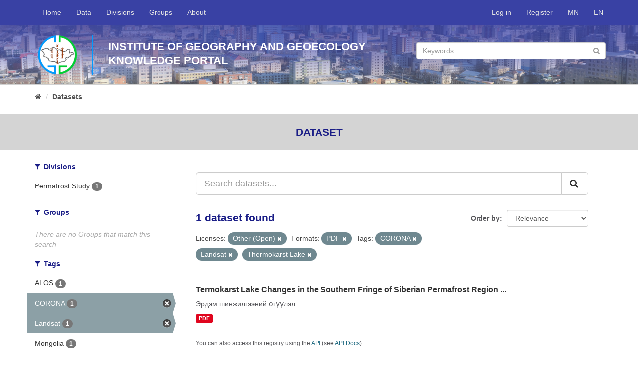

--- FILE ---
content_type: text/html; charset=utf-8
request_url: http://portal.igg.ac.mn/en/dataset?tags=CORONA&license_id=other-open&_res_format_limit=0&tags=Landsat&res_format=PDF&tags=Thermokarst+Lake
body_size: 4678
content:
<!DOCTYPE html>
<!--[if IE 9]> <html lang="en" class="ie9"> <![endif]-->
<!--[if gt IE 8]><!--> <html lang="en"> <!--<![endif]-->
  <head>
    <link rel="stylesheet" type="text/css" href="/fanstatic/vendor/:version:2018-09-18T10:38:59.06/select2/select2.css" />
<link rel="stylesheet" type="text/css" href="/fanstatic/css/:version:2018-09-18T10:38:59.07/main.min.css" />
<link rel="stylesheet" type="text/css" href="/fanstatic/vendor/:version:2018-09-18T10:38:59.06/font-awesome/css/font-awesome.min.css" />
<link rel="stylesheet" type="text/css" href="/fanstatic/milab-css/:version:2020-11-22T18:30:52.72/theme.css" />

    <meta charset="utf-8" />
      <meta name="generator" content="ckan 2.8.1" />
      <meta name="viewport" content="width=device-width, initial-scale=1.0">
    <title>Datasets - IGG Knowledge Portal</title>

    
    <link rel="shortcut icon" href="/fav-igg.ico" />
    
	
      
    
	


    
      
      
    
    
  </head>

  
  <body data-site-root="http://portal.igg.ac.mn/" data-locale-root="http://portal.igg.ac.mn/en/" >

    
	<div id="mil-top-wrapper">
			
     
<header class="navbar navbar-static-top myhead">
  <div class="container">
    <div class="navbar-right">
      <button data-target="#main-navigation-toggle" data-toggle="collapse" class="navbar-toggle collapsed" type="button">
        <span class="fa fa-bars"></span>
      </button>
    </div>

    <div class="collapse navbar-collapse" id="main-navigation-toggle">
      
      
        <ul class="nav navbar-nav navbar-left">
                <li ><a href="/en/">Home</a></li>
                <li ><a href="/en/dataset">Data</a></li>
                <li ><a href="/en/organization">Divisions</a></li>
                <li ><a href="/en/group">Groups</a></li>
                <li ><a href="/en/about">About</a></li>
                <li class="finish"></li> 
        </ul>
        <ul class="nav navbar-nav navbar-right">
            
                <li><a href="/en/user/login">Log in</a></li>
                
                <li><a class="sub" href="/en/user/register">Register</a></li>
                   
            
            <li> <a href="/mn_MN/dataset?tags=CORONA&amp;license_id=other-open&amp;_res_format_limit=0&amp;tags=Landsat&amp;res_format=PDF&amp;tags=Thermokarst+Lake">MN</a></li>
            <li> <a href="/en/dataset?tags=CORONA&amp;license_id=other-open&amp;_res_format_limit=0&amp;tags=Landsat&amp;res_format=PDF&amp;tags=Thermokarst+Lake">EN</a></li>

        </ul>
      
    </div>
  </div>
</header>

	    
                 
	       
  
		
		
		<div  class="hero ">
			<div class="hero-inner">
			<div class="container">
			<div class="row row1">
				
				<div class="row row1">
					<div class="col-md-12 col1">
						<div class="logo-wrapper"><img src="/igg-logo-circle.png" class="logo-sm"/></div>
						<div class="banner-name-sm">							
							Institute Of Geography And Geoecology<br/>
							Knowledge portal							
						</div>
						<div class="banner-search-wrapper-sm">
								<form class="section site-search simple-input" action="/en/dataset" method="get">
									<div class="field">									
									<input id="field-sitewide-search" type="text" class="form-control" name="q" placeholder="Keywords" />
									<button class="btn-search" type="submit"><i class="fa fa-search"></i></button>
									</div>
								</form>
						</div>
					</div>
				</div>
				
				
			</div>
			</div>
		</div>
		</div>
	
		
			
    <div role="main">
      <div id="content" class="container">
        
          
            <div class="flash-messages">
              
                
              
            </div>
          

          
            <div class="toolbar">
              
                
                  <ol class="breadcrumb">
                    
<li class="home"><a href="/en/"><i class="fa fa-home"></i><span> Home</span></a></li>
                    
  <li class="active"><a href="/endataset_search?action=search&amp;controller=package">Datasets</a></li>

                  </ol>
                
              
            </div>
          

          <div class="row wrapper">
            
            
    <div class="break-out-container">
        <h2 class="page-title">
            Dataset
        </h2>
    </div>


            
              <aside class="secondary col-sm-3">
                
                
<div class="filters">
  <div>
    
      

  
  
    
      
      
        <section class="module module-narrow module-shallow">
          
            <h2 class="module-heading">
              <i class="fa fa-filter"></i>
              
              Divisions
            </h2>
          
          
            
            
              <nav>
                <ul class="list-unstyled nav nav-simple nav-facet">
                  
                    
                    
                    
                    
                      <li class="nav-item">
                        <a href="/en/dataset?tags=CORONA&amp;license_id=other-open&amp;tags=Landsat&amp;res_format=PDF&amp;organization=tsevdeg-sudlal&amp;_res_format_limit=0&amp;tags=Thermokarst+Lake" title="">
                          <span class="item-label">Permafrost Study</span>
                          <span class="hidden separator"> - </span>
                          <span class="item-count badge">1</span>
                        </a>
                      </li>
                  
                </ul>
              </nav>

              <p class="module-footer">
                
                  
                
              </p>
            
            
          
        </section>
      
    
  

    
      

  
  
    
      
      
        <section class="module module-narrow module-shallow">
          
            <h2 class="module-heading">
              <i class="fa fa-filter"></i>
              
              Groups
            </h2>
          
          
            
            
              <p class="module-content empty">There are no Groups that match this search</p>
            
            
          
        </section>
      
    
  

    
      

  
  
    
      
      
        <section class="module module-narrow module-shallow">
          
            <h2 class="module-heading">
              <i class="fa fa-filter"></i>
              
              Tags
            </h2>
          
          
            
            
              <nav>
                <ul class="list-unstyled nav nav-simple nav-facet">
                  
                    
                    
                    
                    
                      <li class="nav-item">
                        <a href="/en/dataset?tags=CORONA&amp;license_id=other-open&amp;tags=Landsat&amp;res_format=PDF&amp;tags=ALOS&amp;_res_format_limit=0&amp;tags=Thermokarst+Lake" title="">
                          <span class="item-label">ALOS</span>
                          <span class="hidden separator"> - </span>
                          <span class="item-count badge">1</span>
                        </a>
                      </li>
                  
                    
                    
                    
                    
                      <li class="nav-item active">
                        <a href="/en/dataset?license_id=other-open&amp;_res_format_limit=0&amp;tags=Landsat&amp;res_format=PDF&amp;tags=Thermokarst+Lake" title="">
                          <span class="item-label">CORONA</span>
                          <span class="hidden separator"> - </span>
                          <span class="item-count badge">1</span>
                        </a>
                      </li>
                  
                    
                    
                    
                    
                      <li class="nav-item active">
                        <a href="/en/dataset?tags=CORONA&amp;license_id=other-open&amp;_res_format_limit=0&amp;res_format=PDF&amp;tags=Thermokarst+Lake" title="">
                          <span class="item-label">Landsat</span>
                          <span class="hidden separator"> - </span>
                          <span class="item-count badge">1</span>
                        </a>
                      </li>
                  
                    
                    
                    
                    
                      <li class="nav-item">
                        <a href="/en/dataset?tags=CORONA&amp;license_id=other-open&amp;tags=Landsat&amp;res_format=PDF&amp;tags=Mongolia&amp;_res_format_limit=0&amp;tags=Thermokarst+Lake" title="">
                          <span class="item-label">Mongolia</span>
                          <span class="hidden separator"> - </span>
                          <span class="item-count badge">1</span>
                        </a>
                      </li>
                  
                    
                    
                    
                    
                      <li class="nav-item">
                        <a href="/en/dataset?tags=Siberian+Permafrost+Region&amp;tags=CORONA&amp;license_id=other-open&amp;tags=Landsat&amp;res_format=PDF&amp;_res_format_limit=0&amp;tags=Thermokarst+Lake" title="Siberian Permafrost Region">
                          <span class="item-label">Siberian Permafrost...</span>
                          <span class="hidden separator"> - </span>
                          <span class="item-count badge">1</span>
                        </a>
                      </li>
                  
                    
                    
                    
                    
                      <li class="nav-item active">
                        <a href="/en/dataset?tags=CORONA&amp;license_id=other-open&amp;_res_format_limit=0&amp;tags=Landsat&amp;res_format=PDF" title="">
                          <span class="item-label">Thermokarst Lake</span>
                          <span class="hidden separator"> - </span>
                          <span class="item-count badge">1</span>
                        </a>
                      </li>
                  
                    
                    
                    
                    
                      <li class="nav-item">
                        <a href="/en/dataset?tags=CORONA&amp;license_id=other-open&amp;tags=Landsat&amp;res_format=PDF&amp;_res_format_limit=0&amp;tags=Thermokarst+Lake&amp;tags=%D0%9B%D0%B0%D0%BD%D0%B4%D1%81%D0%B0%D1%82" title="">
                          <span class="item-label">Ландсат</span>
                          <span class="hidden separator"> - </span>
                          <span class="item-count badge">1</span>
                        </a>
                      </li>
                  
                    
                    
                    
                    
                      <li class="nav-item">
                        <a href="/en/dataset?tags=CORONA&amp;license_id=other-open&amp;tags=Landsat&amp;res_format=PDF&amp;_res_format_limit=0&amp;tags=Thermokarst+Lake&amp;tags=%D0%A1%D0%B8%D0%B1%D0%B8%D1%80%D0%B8%D0%B9%D0%BD+%D1%86%D1%8D%D0%B2%D0%B4%D0%B3%D0%B8%D0%B9%D0%BD+%D0%BC%D1%83%D0%B6" title="">
                          <span class="item-label">Сибирийн цэвдгийн муж</span>
                          <span class="hidden separator"> - </span>
                          <span class="item-count badge">1</span>
                        </a>
                      </li>
                  
                    
                    
                    
                    
                      <li class="nav-item">
                        <a href="/en/dataset?tags=CORONA&amp;license_id=other-open&amp;tags=Landsat&amp;res_format=PDF&amp;_res_format_limit=0&amp;tags=Thermokarst+Lake&amp;tags=%D0%A2%D0%B5%D1%80%D0%BC%D0%BE%D0%BA%D0%B0%D1%80%D1%81%D1%82%D1%8B%D0%BD+%D0%BD%D1%83%D1%83%D1%80" title="">
                          <span class="item-label">Термокарстын нуур</span>
                          <span class="hidden separator"> - </span>
                          <span class="item-count badge">1</span>
                        </a>
                      </li>
                  
                </ul>
              </nav>

              <p class="module-footer">
                
                  
                
              </p>
            
            
          
        </section>
      
    
  

    
      

  
  
    
      
      
        <section class="module module-narrow module-shallow">
          
            <h2 class="module-heading">
              <i class="fa fa-filter"></i>
              
              Formats
            </h2>
          
          
            
            
              <nav>
                <ul class="list-unstyled nav nav-simple nav-facet">
                  
                    
                    
                    
                    
                      <li class="nav-item active">
                        <a href="/en/dataset?tags=CORONA&amp;license_id=other-open&amp;_res_format_limit=0&amp;tags=Landsat&amp;tags=Thermokarst+Lake" title="">
                          <span class="item-label">PDF</span>
                          <span class="hidden separator"> - </span>
                          <span class="item-count badge">1</span>
                        </a>
                      </li>
                  
                </ul>
              </nav>

              <p class="module-footer">
                
                  <a href="/en/dataset?tags=CORONA&amp;license_id=other-open&amp;tags=Landsat&amp;res_format=PDF&amp;tags=Thermokarst+Lake" class="read-more">Show Only Popular Formats</a>
                
              </p>
            
            
          
        </section>
      
    
  

    
      

  
  
    
      
      
        <section class="module module-narrow module-shallow">
          
            <h2 class="module-heading">
              <i class="fa fa-filter"></i>
              
              Licenses
            </h2>
          
          
            
            
              <nav>
                <ul class="list-unstyled nav nav-simple nav-facet">
                  
                    
                    
                    
                    
                      <li class="nav-item active">
                        <a href="/en/dataset?tags=CORONA&amp;_res_format_limit=0&amp;tags=Landsat&amp;res_format=PDF&amp;tags=Thermokarst+Lake" title="">
                          <span class="item-label">Other (Open)</span>
                          <span class="hidden separator"> - </span>
                          <span class="item-count badge">1</span>
                        </a>
                      </li>
                  
                </ul>
              </nav>

              <p class="module-footer">
                
                  
                
              </p>
            
            
          
        </section>
      
    
  

    
  </div>
  <a class="close no-text hide-filters"><i class="fa fa-times-circle"></i><span class="text">close</span></a>
</div>

              </aside>
            

            
              <div class="primary col-sm-9 col-xs-12">
                
                
  <section class="module">
    <div class="module-content">
      
        
      
      
        
        
        







<form id="dataset-search-form" class="search-form" method="get" data-module="select-switch">

  
    <div class="input-group search-input-group">
      <input aria-label="Search datasets..." id="field-giant-search" type="text" class="form-control input-lg" name="q" value="" autocomplete="off" placeholder="Search datasets...">
      
      <span class="input-group-btn">
        <button class="btn btn-default btn-lg" type="submit" value="search">
          <i class="fa fa-search"></i>
        </button>
      </span>
      
    </div>
  

  
    <span>
  
  

  
  
  
  <input type="hidden" name="tags" value="CORONA" />
  
  
  
  
  
  <input type="hidden" name="license_id" value="other-open" />
  
  
  
  
  
  <input type="hidden" name="tags" value="Landsat" />
  
  
  
  
  
  <input type="hidden" name="res_format" value="PDF" />
  
  
  
  
  
  <input type="hidden" name="tags" value="Thermokarst Lake" />
  
  
  
  </span>
  

  
    
      <div class="form-select form-group control-order-by">
        <label for="field-order-by">Order by</label>
        <select id="field-order-by" name="sort" class="form-control">
          
            
              <option value="score desc, metadata_modified desc" selected="selected">Relevance</option>
            
          
            
              <option value="title_string asc">Name Ascending</option>
            
          
            
              <option value="title_string desc">Name Descending</option>
            
          
            
              <option value="metadata_modified desc">Last Modified</option>
            
          
            
          
        </select>
        
        <button class="btn btn-default js-hide" type="submit">Go</button>
        
      </div>
    
  

  
    
      <h2>

  
  
  
  

1 dataset found</h2>
    
  

  
    
      <p class="filter-list">
        
          
          <span class="facet">Licenses:</span>
          
            <span class="filtered pill">Other (Open)
              <a href="dataset?tags=CORONA&amp;_res_format_limit=0&amp;tags=Landsat&amp;res_format=PDF&amp;tags=Thermokarst+Lake" class="remove" title="Remove"><i class="fa fa-times"></i></a>
            </span>
          
        
          
          <span class="facet">Formats:</span>
          
            <span class="filtered pill">PDF
              <a href="dataset?tags=CORONA&amp;license_id=other-open&amp;_res_format_limit=0&amp;tags=Landsat&amp;tags=Thermokarst+Lake" class="remove" title="Remove"><i class="fa fa-times"></i></a>
            </span>
          
        
          
          <span class="facet">Tags:</span>
          
            <span class="filtered pill">CORONA
              <a href="dataset?license_id=other-open&amp;_res_format_limit=0&amp;tags=Landsat&amp;res_format=PDF&amp;tags=Thermokarst+Lake" class="remove" title="Remove"><i class="fa fa-times"></i></a>
            </span>
          
            <span class="filtered pill">Landsat
              <a href="dataset?tags=CORONA&amp;license_id=other-open&amp;_res_format_limit=0&amp;res_format=PDF&amp;tags=Thermokarst+Lake" class="remove" title="Remove"><i class="fa fa-times"></i></a>
            </span>
          
            <span class="filtered pill">Thermokarst Lake
              <a href="dataset?tags=CORONA&amp;license_id=other-open&amp;_res_format_limit=0&amp;tags=Landsat&amp;res_format=PDF" class="remove" title="Remove"><i class="fa fa-times"></i></a>
            </span>
          
        
      </p>
      <a class="show-filters btn btn-default">Filter Results</a>
    
  

</form>




      
      
        

  
    <ul class="dataset-list list-unstyled">
    	
	      
	        






  <li class="dataset-item">
    
      <div class="dataset-content">
        
          <h3 class="dataset-heading">
            
              
            
            
              <a href="/en/dataset/termokarst-lake-changes-in-the-southern-fringe-of-siberian-permafrost-region-in-mongolia">Termokarst Lake Changes in the Southern Fringe of Siberian Permafrost Region ...</a>
            
            
              
              
            
          </h3>
        
        
          
        
        
          
            <div>Эрдэм шинжилгээний өгүүлэл</div>
          
        
      </div>
      
        
          
            <ul class="dataset-resources list-unstyled">
              
                
                <li>
                  <a href="/en/dataset/termokarst-lake-changes-in-the-southern-fringe-of-siberian-permafrost-region-in-mongolia" class="label label-default" data-format="pdf">PDF</a>
                </li>
                
              
            </ul>
          
        
      
    
  </li>

	      
	    
    </ul>
  

      
    </div>

    
      
    
  </section>

  
  <section class="module">
    <div class="module-content">
      
      <small>
        
        
        
           You can also access this registry using the <a href="/en/api/3">API</a> (see <a href="http://docs.ckan.org/en/2.8/api/">API Docs</a>). 
      </small>
      
    </div>
  </section>
  

              </div>
            
          </div>
        
      </div>
    </div>
  
		</div>
		
    <footer class="site-footer">
        <div class="container">
          <div>&nbsp;</div>
          <div class="row">
            <div class="col-md-6 ">
              <div class="row">
                <div class="col-md-6">
                  <a href="http://portal.merit.mn/" target="_blank">
                    
                    <img src="/merit-footer-logo-en.png"/>
                    
                  </a>
                </div>
                <div class="col-md-6">
              <a href="http://portal.sesmim.mn/" target="_blank">
                
                <img src="/sesmim-footer-logo-en.png"/>
                
              </a>
            </div>
              </div>
            </div>
            <div class="col-md-6 attribution">
              
                <p><strong style="text-transform: uppercase">Contact us</strong></p><br/>

                <div class="row">
                    <div class="col-md-12">
                    <i class="fa fa-map-marker" style="font-size: 1.4em; float: left;"></i>
                    <div style="margin-left: 30px">
                         Address: Institute Of Geography And Geoecology, Baruun selbiin 15, 4th khoroo, Chingeltei duureg, Ulaanbaatar-15170, Mongolia
                        </div>
            </div></div><br/>
                <div>
                  <span>
                    <i class="fa fa-phone" style="margin-right: 10px;"></i> Phone: +976-11-325487 &nbsp;&nbsp;&nbsp;
                    <i class="fa fa-envelope-o"></i> E-mail address: igg@mas.ac.mn<br/>
                    
                  </span>                
                  <i class="fa fa-globe" style="font-size: 1.2em; float: left;"></i>
                  <div style="margin-left: 30px">Web site: <a href="http://www.igg.ac.mn" target="_blank">http://www.igg.ac.mn</a></div>
                </div>
            
            </div>
          </div>
          <hr/>
          <div class="row">
              
              <div class="col-md-6">
                <a href="https://www.international.gc.ca/" target="_blank">
                  <img src="/gac-logo.png" style="width: 100%">
                </a>
              </div>
              <div class="col-md-6">

                  <div style="float: right;">
                      <div class="footer-social">
                      <a href="https://www.facebook.com/IGG.ac.mn/" target="_blank"><i class="fa fa-facebook circle"></i></a>
                      <a href="#" target="_blank"><i class="fa fa-twitter circle"></i></a>
                      <a href="#" target="_blank"><i class="fa fa-google-plus circle"></i></a>
                      <a href="#" target="_blank"><i class="fa fa-youtube-play circle"></i></a>
                    </div>
                      <br/>
                      <br/><br/>
                      <div style="float: right;">Copyright © <a href="http://www.igg.ac.mn">Institute Of Geography And Geoecology</a>, 2018</div>
					  <!-- Global site tag (gtag.js) - Google Analytics -->
<script async src="https://www.googletagmanager.com/gtag/js?id=UA-138514760-1"></script>
<script>
  window.dataLayer = window.dataLayer || [];
  function gtag(){dataLayer.push(arguments);}
  gtag('js', new Date());

  gtag('config', 'UA-138514760-1');
</script>
                </div>
                </div>
          </div>
          <div>&nbsp;</div>
        </div>
      
        
          
        
      </footer>
  
	
		
    
    
    
  
    

		

		
    
    
    
  
    

	
      
  <script>document.getElementsByTagName('html')[0].className += ' js';</script>
<script type="text/javascript" src="/fanstatic/vendor/:version:2018-09-18T10:38:59.06/jquery.min.js"></script>
<script type="text/javascript" src="/fanstatic/vendor/:version:2018-09-18T10:38:59.06/:bundle:bootstrap/js/bootstrap.min.js;jed.min.js;moment-with-locales.js;select2/select2.min.js"></script>
<script type="text/javascript" src="/fanstatic/base/:version:2018-09-18T10:38:59.06/:bundle:plugins/jquery.inherit.min.js;plugins/jquery.proxy-all.min.js;plugins/jquery.url-helpers.min.js;plugins/jquery.date-helpers.min.js;plugins/jquery.slug.min.js;plugins/jquery.slug-preview.min.js;plugins/jquery.truncator.min.js;plugins/jquery.masonry.min.js;plugins/jquery.form-warning.min.js;plugins/jquery.images-loaded.min.js;sandbox.min.js;module.min.js;pubsub.min.js;client.min.js;notify.min.js;i18n.min.js;main.min.js;modules/select-switch.min.js;modules/slug-preview.min.js;modules/basic-form.min.js;modules/confirm-action.min.js;modules/api-info.min.js;modules/autocomplete.min.js;modules/custom-fields.min.js;modules/data-viewer.min.js;modules/table-selectable-rows.min.js;modules/resource-form.min.js;modules/resource-upload-field.min.js;modules/resource-reorder.min.js;modules/resource-view-reorder.min.js;modules/follow.min.js;modules/activity-stream.min.js;modules/dashboard.min.js;modules/resource-view-embed.min.js;view-filters.min.js;modules/resource-view-filters-form.min.js;modules/resource-view-filters.min.js;modules/table-toggle-more.min.js;modules/dataset-visibility.min.js;modules/media-grid.min.js;modules/image-upload.min.js;modules/followers-counter.min.js"></script></body>
</html>